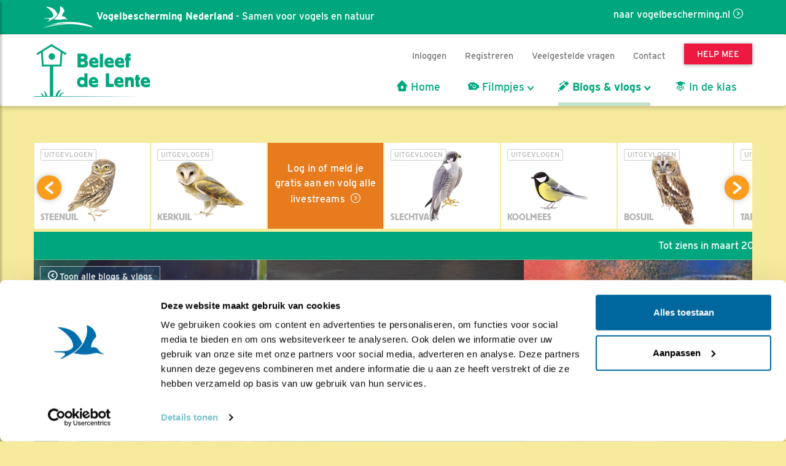

--- FILE ---
content_type: text/html;charset=UTF-8
request_url: https://www.vogelbescherming.nl/beleefdelente/blog/lezen/ode-aan-de-kerkuil-kerkuilen-challenge-doe-je-mee
body_size: 13406
content:
<!DOCTYPE html>
<html lang="nl"><head><title>Ode&#x20;aan&#x20;de&#x20;kerkuil&#x3a;&#x20;kerkuilen&#x20;challenge&#x21;&#x20;Doe&#x20;je&#x20;mee&#x3f; | Vogelbescherming</title>
			<!--
	New Story | https://www.newstory.nl
	Erasmusweg 19 | 2202 CA Noordwijk aan Zee | The Netherlands
	T +31(0)71 364 11 11 | E hello@newstory.nl
-->
			<script data-cookieconsent="ignore">
    function getCons(regex){
        const consentString = document.cookie.split('; ').find(row => row.startsWith('CookieConsent='));
        return regex.test(consentString) ? "granted" : "denied";
    }
    window.dataLayer = window.dataLayer || [];
    function gtag(){dataLayer.push(arguments);}
    gtag("consent", "default", {
        ad_personalization: getCons(/marketing:true/),
        ad_storage: getCons(/marketing:true/),
        ad_user_data: getCons(/marketing:true/),
        analytics_storage: getCons(/statistics:true/),
        functionality_storage: getCons(/preferences:true/),
        personalization_storage: getCons(/preferences:true/),
        security_storage: "granted",
        wait_for_update: 0
    });
    gtag("set", "ads_data_redaction", true);
    gtag("set", "url_passthrough", false);
    window.uetq = window.uetq || [];
    window.uetq.push('consent', 'default', {
        'ad_storage': getCons(/marketing:true/)
    });
    window.addEventListener('CookiebotOnConsentReady', function() {
        window.uetq.push('consent', 'update', {
            'ad_storage': Cookiebot.consent.marketing ? 'granted' : 'denied'
        });
    });
</script>
<script id="Cookiebot" src="https://consent.cookiebot.eu/uc.js" data-culture="nl" data-cbid="534eec85-79ac-40c5-99c2-85659f72a539" data-consentmode-defaults="disabled" data-blockingmode="auto" type="text/javascript"></script>
<script data-cookieconsent="ignore">(function(a,s,y,n,c,h,i,d,e){s.className+=' '+y;h.start=1*new Date;
h.end=i=function(){s.className=s.className.replace(RegExp(' ?'+y),'')};
(a[n]=a[n]||[]).hide=h;setTimeout(function(){i();h.end=null},c);h.timeout=c;
})(window,document.documentElement,'async-hide','dataLayer',4000,
{'GTM-KJ7PTS':true});</script>
<!-- Google Tag Manager -->
<script data-cookieconsent="ignore">(function(w,d,s,l,i){w[l]=w[l]||[];w[l].push({'gtm.start':
new Date().getTime(),event:'gtm.js'});var f=d.getElementsByTagName(s)[0],
j=d.createElement(s),dl=l!='dataLayer'?'&l='+l:'';j.async=true;j.src=
'https://data.vogelbescherming.nl/gtm.js?id='+i+dl;f.parentNode.insertBefore(j,f);
})(window,document,'script','dataLayer','GTM-KJ7PTS');</script>
<!-- End Google Tag Manager -->
			<meta charset="utf-8">
		<link rel="preload" href="//maxcdn.bootstrapcdn.com/bootstrap/3.3.7/css/bootstrap.min.css" as="style">
		<link rel="preload" href="//cdn-cf.newstory.nl/vbn/vogelbescherming.nl/media/css/style.css?v202601161122" as="style">
		<link rel="preload" href="//cdn-cf.newstory.nl/vbn/fonts/font-awesome-4.7.0-swap/css/font-awesome.min.css" as="style">
		<link rel="preload" href="//use.typekit.net/iec5jhb.css" as="style">
		<link rel="preload" href="//cdn-cf.newstory.nl/vbn/vogelbescherming.nl/subsites/beleefdelente/media/css/beleefdelente.css?b202601161122" as="style">
		<link rel="preload" href="//cdn-cf.newstory.nl/libs/slick-1.8.1/slick/slick.css?202601161122" as="style">
		<link rel="preload" href="//cdn-cf.newstory.nl/libs/slick-1.8.1/slick/slick-theme.css?202601161122" as="style">
<link rel="preload" href="//maxcdn.bootstrapcdn.com/bootstrap/3.3.7/js/bootstrap.min.js" as="script">
			<meta property="og:title" content="Ode&#x20;aan&#x20;de&#x20;kerkuil&#x3a;&#x20;kerkuilen&#x20;challenge&#x21;&#x20;Doe&#x20;je&#x20;mee&#x3f;">
	<meta name="description" content="De&#x20;kerkuilen&#x20;van&#x20;Beleef&#x20;de&#x20;Lente&#x20;kennen&#x20;een&#x20;grote&#x20;groep&#x20;trouwe&#x20;fans.&#x20;Logisch,&#x20;want&#x20;wat&#x20;zijn&#x20;het&#x20;prachtige&#x20;vogels&#x21;&#x20;Als&#x20;kerkuilenfan,&#x20;kerkuilblogger&#x20;en&#x20;amateur&#x20;schilder&#x20;kwam&#x20;ik&#x20;op&#x20;een&#x20;idee&#x3a;&#x20;een&#x20;kerkuilen-kunst-challenge.&#x20;Doen&#x20;jullie&#x20;mee&#x3f;">
	<meta property="og:description" content="De&#x20;kerkuilen&#x20;van&#x20;Beleef&#x20;de&#x20;Lente&#x20;kennen&#x20;een&#x20;grote&#x20;groep&#x20;trouwe&#x20;fans.&#x20;Logisch,&#x20;want&#x20;wat&#x20;zijn&#x20;het&#x20;prachtige&#x20;vogels&#x21;&#x20;Als&#x20;kerkuilenfan,&#x20;kerkuilblogger&#x20;en&#x20;amateur&#x20;schilder&#x20;kwam&#x20;ik&#x20;op&#x20;een&#x20;idee&#x3a;&#x20;een&#x20;kerkuilen-kunst-challenge.&#x20;Doen&#x20;jullie&#x20;mee&#x3f;">
	<meta name="keywords" content="vogelbescherming nederland beleef de lente blog Kerkuil">
	<meta class="swiftype" name="title" data-type="string" content="Ode&#x20;aan&#x20;de&#x20;kerkuil&#x3a;&#x20;kerkuilen&#x20;challenge&#x21;&#x20;Doe&#x20;je&#x20;mee&#x3f;">
			<meta class="swiftype" name="sections" data-type="string" content="Beleef de Lente &gt; Blogs &amp; vlogs">
			<meta class="swiftype" name="tags" data-type="string" content="sectie-1513">
		<meta class="swiftype" name="published_at" data-type="date" content="2021-03-24">
		<meta name="CreationDate" content="2021-03-24">
		<meta property="article:published_time " content="2021-03-24">
		<link rel="image_src" href="https://cdn-img.newstory.nl/vbn/images/optimized/38106eab-9c1f-4a2b-8542-d1dc17cffe0f.png&amp;h=630&amp;w=1000&amp;mode=crop&amp;v=1616075970">
		<meta property="og:image" content="https://cdn-img.newstory.nl/vbn/images/optimized/38106eab-9c1f-4a2b-8542-d1dc17cffe0f.png&amp;h=630&amp;w=1000&amp;mode=crop&amp;v=1616075970">
		<meta property="og:image:type" content="image/jpeg">
		<meta property="og:image:width" content="1000">
		<meta name="twitter:card" content="summary_large_image">
		<meta name="twitter:image" content="https://cdn-img.newstory.nl/vbn/images/optimized/38106eab-9c1f-4a2b-8542-d1dc17cffe0f.png&amp;h=630&amp;w=1000&amp;mode=crop&amp;v=1616075970">
		<meta class="swiftype" name="image" data-type="enum" content="https://cdn-img.newstory.nl/vbn/images/optimized/38106eab-9c1f-4a2b-8542-d1dc17cffe0f.png&amp;h=630&amp;w=1000&amp;mode=crop&amp;v=1616075970">
	<meta name="twitter:site" content="@vogelnieuws">
	<meta name="twitter:title" content="Ode&#x20;aan&#x20;de&#x20;kerkuil&#x3a;&#x20;kerkuilen&#x20;challenge&#x21;&#x20;Doe&#x20;je&#x20;mee&#x3f;">
	<meta name="twitter:description" content="De&#x20;kerkuilen&#x20;van&#x20;Beleef&#x20;de&#x20;Lente&#x20;kennen&#x20;een&#x20;grote&#x20;groep&#x20;trouwe&#x20;fans.&#x20;Logisch,&#x20;want&#x20;wat&#x20;zijn&#x20;het&#x20;prachtige&#x20;vogels&#x21;&#x20;Als&#x20;kerkuilenfan,&#x20;kerkuilblogger&#x20;en&#x20;amateur&#x20;schilder&#x20;kwam&#x20;ik&#x20;op&#x20;een&#x20;idee&#x3a;&#x20;een&#x20;kerkuilen-kunst-challenge.&#x20;Doen&#x20;jullie&#x20;mee&#x3f;">
		<link rel="canonical" href="https://www.vogelbescherming.nl/beleefdelente/blog/lezen/ode-aan-de-kerkuil-kerkuilen-challenge-doe-je-mee" />
		<meta class="swiftype" name="url" data-type="enum" content="https://www.vogelbescherming.nl/beleefdelente/blog/lezen/ode-aan-de-kerkuil-kerkuilen-challenge-doe-je-mee">
		<meta property="og:url" content="https://www.vogelbescherming.nl/beleefdelente/blog/lezen/ode-aan-de-kerkuil-kerkuilen-challenge-doe-je-mee" />
		<link rel="shortlink" type="text/html" href="https://www.vogelbescherming.nl/?pagina=1531&post=2398">
	<link rel="prev" href="https://www.vogelbescherming.nl/beleefdelente/blog/lezen/eerste-tussenstand-12-dagen" />
	<link rel="next" href="https://www.vogelbescherming.nl/beleefdelente/blog/lezen/lente" />
		<meta name="robots" content="index, follow">
		<meta name="ss360" content="noindex" />
<meta name="Author" content="Vogelbescherming Nederland">
<meta name="viewport" content="width=device-width, initial-scale=1.0">
<meta name="format-detection" content="telephone=no">
<meta http-equiv="X-UA-Compatible" content="IE=edge">
<meta name="vbn-category" content="">
<script defer="defer" async="async" src="//d81mfvml8p5ml.cloudfront.net/dsgstx9z.js" data-cookieconsent="statistics" type="text/plain"></script>
		<link href="//maxcdn.bootstrapcdn.com/bootstrap/3.3.7/css/bootstrap.min.css" rel="stylesheet">
		<link href="//cdn-cf.newstory.nl/vbn/vogelbescherming.nl/media/css/style.css?v202601161122" rel="stylesheet">
		<link href="//cdn-cf.newstory.nl/vbn/fonts/font-awesome-4.7.0-swap/css/font-awesome.min.css" rel="stylesheet">
		<link href="//use.typekit.net/iec5jhb.css" rel="stylesheet">
		<link href="//cdn-cf.newstory.nl/vbn/vogelbescherming.nl/subsites/beleefdelente/media/css/beleefdelente.css?b202601161122" rel="stylesheet">
		<link href="//cdn-cf.newstory.nl/libs/slick-1.8.1/slick/slick.css?202601161122" rel="stylesheet">
		<link href="//cdn-cf.newstory.nl/libs/slick-1.8.1/slick/slick-theme.css?202601161122" rel="stylesheet">
		<link href="//cdn-cf.newstory.nl/libs/slick-1.8.1/slick/slick.css" rel="stylesheet">
		<script src="//code.jquery.com/jquery-1.12.4.min.js" data-cookieconsent="ignore"></script>
<link rel="alternate" type="application/rss+xml" title="RSS Nieuws" href="/?act=nieuws.rss" />
<!-- Le fav and touch icons -->
<link rel="shortcut icon" href="//cdn-cf.newstory.nl/vbn/img/favicon.ico">
<link rel="apple-touch-icon-precomposed" sizes="144x144" href="//cdn-cf.newstory.nl/vbn/vogelbescherming.nl/media/img/apple-touch-icon-144-precomposed.png">
<link rel="apple-touch-icon-precomposed" sizes="114x114" href="//cdn-cf.newstory.nl/vbn/vogelbescherming.nl/media/img/apple-touch-icon-114-precomposed.png">
<link rel="apple-touch-icon-precomposed" sizes="72x72" href="//cdn-cf.newstory.nl/vbn/vogelbescherming.nl/media/img/apple-touch-icon-72-precomposed.png">
<link rel="apple-touch-icon-precomposed" href="//cdn-cf.newstory.nl/vbn/vogelbescherming.nl/media/img/apple-touch-icon-57-precomposed.png">
</head><body id="pag1531" class="templ49 sectie1513">
			<!-- Google Tag Manager (noscript) -->
<noscript><iframe src="https://data.vogelbescherming.nl/ns.html?id=GTM-KJ7PTS"
height="0" width="0" style="display:none;visibility:hidden"></iframe></noscript>
<!-- End Google Tag Manager (noscript) -->
<a href="#vervolgpag" class="skipnav" data-swiftype-index="false">Navigatie overslaan</a>
<div class="wrapper">
			<nav id="sidebar" data-swiftype-index="false">
    <div id="dismiss">
        <i class="fa fa-arrow-left"></i>
    </div>
    <div class="sidebar-header">
        <a class="navbar-brand" href="/"><span class="hidden">Vogelbescherming.nl</span></a>
    </div>
    <ul class="list-unstyled mainops">
        <li>
            <a href="/beleefdelente">Home</a>
        </li>
        <li>
                <a href="#mnu1515" class="klaptoggle" data-toggle="collapse" aria-expanded="false">Filmpjes</a>
                <ul class="collapse list-unstyled" id="mnu1515">
                            <li><a href="/beleefdelente/filmpjes/?uitgelicht=1">Mooiste filmpjes</a></li>
                            <li><a href="/beleefdelente/filmpjes/?les=1">Geschikt voor in de les</a></li>
                            <li><a href="/beleefdelente/filmpjes">Alle vogels</a></li>
                                <li><a href="/beleefdelente/filmpjes/?vogel=213">Steenuil</a></li>
                                <li><a href="/beleefdelente/filmpjes/?vogel=100">Kerkuil</a></li>
                                <li><a href="/beleefdelente/filmpjes/?vogel=198">Slechtvalk</a></li>
                                <li><a href="/beleefdelente/filmpjes/?vogel=121">Koolmees</a></li>
                                <li><a href="/beleefdelente/filmpjes/?vogel=22">Bosuil</a></li>
                                <li><a href="/beleefdelente/filmpjes/?vogel=221">Tapuit</a></li>
                                <li><a href="/beleefdelente/filmpjes/?vogel=226">Torenvalk</a></li>
                                <li><a href="/beleefdelente/filmpjes/?vogel=143">Merel</a></li>
                                <li><a href="/beleefdelente/filmpjes/?vogel=49">Gekraagde roodstaart</a></li>
                                <li><a href="/beleefdelente/filmpjes/?vogel=11">Boerenzwaluw</a></li>
                                <li><a href="/beleefdelente/filmpjes/?vogel=726">Boerenlandvogels</a></li>
                                <li><a href="/beleefdelente/filmpjes/?vogel=255">Zeearend</a></li>
                                <li><a href="/beleefdelente/filmpjes/?vogel=723">Vijver</a></li>
                                <li><a href="/beleefdelente/filmpjes/?vogel=234">Visarend</a></li>
                </ul>
        </li>
        <li>
                <a href="#mnu1530" class="klaptoggle" data-toggle="collapse" aria-expanded="false">Blogs & vlogs</a>
                <ul class="collapse list-unstyled" id="mnu1530">
                            <li><a href="/beleefdelente/blog">Alle vogels</a></li>
                                <li><a href="/beleefdelente/blog/?vogel=213">Steenuil</a></li>
                                <li><a href="/beleefdelente/blog/?vogel=100">Kerkuil</a></li>
                                <li><a href="/beleefdelente/blog/?vogel=198">Slechtvalk</a></li>
                                <li><a href="/beleefdelente/blog/?vogel=121">Koolmees</a></li>
                                <li><a href="/beleefdelente/blog/?vogel=22">Bosuil</a></li>
                                <li><a href="/beleefdelente/blog/?vogel=221">Tapuit</a></li>
                                <li><a href="/beleefdelente/blog/?vogel=226">Torenvalk</a></li>
                                <li><a href="/beleefdelente/blog/?vogel=143">Merel</a></li>
                                <li><a href="/beleefdelente/blog/?vogel=49">Gekraagde roodstaart</a></li>
                                <li><a href="/beleefdelente/blog/?vogel=11">Boerenzwaluw</a></li>
                                <li><a href="/beleefdelente/blog/?vogel=726">Boerenlandvogels</a></li>
                                <li><a href="/beleefdelente/blog/?vogel=255">Zeearend</a></li>
                                <li><a href="/beleefdelente/blog/?vogel=723">Vijver</a></li>
                                <li><a href="/beleefdelente/blog/?vogel=234">Visarend</a></li>
                </ul>
        </li>
        <li>
                <a href="/beleefdelente/indeklas">In de klas</a>
        </li>
    </ul>
    <ul class="metanav list-unstyled">
        <li class="wordlid"><a href="/beleefdelente//help-mee/steun-ons/word-lid-of-doneer-nu">&gt;&gt; Help mee</a></li>
            <li><a href="/inloggen">Inloggen</a></li>
            <li><a href="/registreren">Maak account aan</a></li>
        <li><a href="/beleefdelente/veelgesteldevragen">Veelgestelde vragen</a></li>
        <li><a href="/contact/contactgegevens">Contact</a></li>
        <li><a href="/">Vogelbescherming.nl</a></li>
    </ul>
</nav>
	<section id="bdl-vbn-balk" data-swiftype-index="false" aria-label="Vogelbescherming">
<div class="container">
	<a href="/" class="pull-right link-pijl">naar vogelbescherming.nl</a>
	<a href="/"><img src="//cdn-cf.newstory.nl/vbn/bdl/media/img/logo-vbn-wit.png" alt="Vogelbescherming Nederland"> <strong>Vogelbescherming Nederland</strong> - Samen voor vogels en natuur</a>
</div>
</section>
<div class="navbar navbar-default" role="navigation" data-swiftype-index="false">
<div class="uitklapfocus">
	<div class="container navbinnenste">
		<div class="navbar-header">
			<a class="navbar-brand" href="/beleefdelente"><span class="hidden">Beleef de Lente</span></a>
                <div id="mobilenav">
                    <a href="/help-mee/steun-ons/word-lid?code=LW00314"><span class="btn btn-roze">Help mee</span></a>
                    <button id="sidebarCollapse" type="button" class="navbar-toggle" data-toggle="collapse">
                        <span class="sr-only">Menu</span>
                        <span class="icon-bar"></span>
                        <span class="icon-bar"></span>
                        <span class="icon-bar"></span>
                    </button>
                </div>
		</div>
		<div id="desktopnav" class="collapse in">
			<ul id="metamenu" class="nav navbar-nav navbar-right">
		<li><a href="/inloggen">Inloggen</a></li>
		<li><a href="/registreren">Registreren</a></li>
	<li><a href="/beleefdelente/veelgesteldevragen">Veelgestelde vragen</a></li>
	<li><a href="/beleefdelente/contact1">Contact</a></li>
	<li><a href="/beleefdelente//help-mee/steun-ons/word-lid-of-doneer-nu"><span class="btn btn-roze">Help mee</span></a></li>
</ul>
			<ul class="nav navbar-nav pull-right" id="mainmenu">
	<li class="homelink"><a href="/beleefdelente"><i class="bdlico-nestelen"></i> Home</a></li>
		<li class="link1515 dropdown">
			<a href="/beleefdelente/filmpjes" class="dropdown-toggle" data-toggle="dropdown">
				<i class="bdlico-camera"></i>
				 Filmpjes</a>
			<ul class="dropdown-menu">
				<li>
					<div class="container biguitklap">
							<div class="kolom">
								<ul class="list-unstyled">
									<li><a href="/beleefdelente/filmpjes/?uitgelicht=1">Mooiste filmpjes</a></li>
									<li><a href="/beleefdelente/filmpjes/?les=1">Geschikt voor in de les</a></li>
									<li><a href="/beleefdelente/filmpjes/">Alle vogels</a></li>
										<li>
											<a href="/beleefdelente/filmpjes/?vogel=726">Boerenlandvogels</a>
										</li>
										<li>
											<a href="/beleefdelente/filmpjes/?vogel=11">Boerenzwaluw</a>
										</li>
										<li>
											<a href="/beleefdelente/filmpjes/?vogel=22">Bosuil</a>
										</li>
										<li>
											<a href="/beleefdelente/filmpjes/?vogel=49">Gekraagde roodstaart</a>
										</li>
								</ul>
							</div>
							<div class="kolom">
								<ul class="list-unstyled">
										<li>
											<a href="/beleefdelente/filmpjes/?vogel=100">Kerkuil</a>
										</li>
										<li>
											<a href="/beleefdelente/filmpjes/?vogel=121">Koolmees</a>
										</li>
										<li>
											<a href="/beleefdelente/filmpjes/?vogel=143">Merel</a>
										</li>
										<li>
											<a href="/beleefdelente/filmpjes/?vogel=198">Slechtvalk</a>
										</li>
										<li>
											<a href="/beleefdelente/filmpjes/?vogel=213">Steenuil</a>
										</li>
										<li>
											<a href="/beleefdelente/filmpjes/?vogel=221">Tapuit</a>
										</li>
										<li>
											<a href="/beleefdelente/filmpjes/?vogel=226">Torenvalk</a>
										</li>
										<li>
											<a href="/beleefdelente/filmpjes/?vogel=723">Vijver</a>
										</li>
										<li>
											<a href="/beleefdelente/filmpjes/?vogel=234">Visarend</a>
										</li>
										<li>
											<a href="/beleefdelente/filmpjes/?vogel=255">Zeearend</a>
										</li>
								</ul>
							</div>
	<div class="kolom">
		<a href="https://www.vogelbescherming.nl/beleefdelente/filmpjes/?vogel=100" class="imgblok">
			<p><img src="https://cdn-img.newstory.nl/vbn/images/optimized/8807d87f-9cf2-49ff-ae98-3e78363269b5.jpg&amp;h=200&amp;w=300&amp;v=1584545254" class="img-responsive" loading="lazy" alt="Videostill kerkuil Beleef de Lente"></p>
			<p class="hr"></p>
			<p class="bijschrift">Filmpjes van de kerkuil</p>
			<p class="subtitel"><small></small></p>
		</a>
		</div>
	<div class="kolom">
		<a href="https://www.vogelbescherming.nl/beleefdelente/filmpjes/?vogel=723" class="imgblok">
			<p><img src="https://cdn-img.newstory.nl/vbn/images/optimized/470173b0-1f43-4301-924c-f75727183654.jpg&amp;h=200&amp;w=300&amp;v=1584545254" class="img-responsive" loading="lazy" alt="Videostill roodborst Beleef de Lente"></p>
			<p class="hr"></p>
			<p class="bijschrift">Bekijk welke vogels er komen bij de vijver</p>
			<p class="subtitel"><small></small></p>
		</a>
		</div>
					</div>
				</li>
			</ul>
		</li>
		<li class="link1530 dropdown active">
			<a href="/beleefdelente/blog" class="dropdown-toggle" data-toggle="dropdown">
				<i class="bdlico-pen"></i>
				 Blogs & vlogs</a>
			<ul class="dropdown-menu">
				<li>
					<div class="container biguitklap">
							<div class="kolom">
								<ul class="list-unstyled">
									<li><a href="/beleefdelente/blog/">Alle vogels</a></li>
										<li>
											<a href="/beleefdelente/blog/?vogel=726">Boerenlandvogels</a>
										</li>
										<li>
											<a href="/beleefdelente/blog/?vogel=11">Boerenzwaluw</a>
										</li>
										<li>
											<a href="/beleefdelente/blog/?vogel=22">Bosuil</a>
										</li>
										<li>
											<a href="/beleefdelente/blog/?vogel=49">Gekraagde roodstaart</a>
										</li>
								</ul>
							</div>
							<div class="kolom">
								<ul class="list-unstyled">
										<li>
											<a href="/beleefdelente/blog/?vogel=100">Kerkuil</a>
										</li>
										<li>
											<a href="/beleefdelente/blog/?vogel=121">Koolmees</a>
										</li>
										<li>
											<a href="/beleefdelente/blog/?vogel=143">Merel</a>
										</li>
										<li>
											<a href="/beleefdelente/blog/?vogel=198">Slechtvalk</a>
										</li>
										<li>
											<a href="/beleefdelente/blog/?vogel=213">Steenuil</a>
										</li>
										<li>
											<a href="/beleefdelente/blog/?vogel=221">Tapuit</a>
										</li>
										<li>
											<a href="/beleefdelente/blog/?vogel=226">Torenvalk</a>
										</li>
										<li>
											<a href="/beleefdelente/blog/?vogel=723">Vijver</a>
										</li>
										<li>
											<a href="/beleefdelente/blog/?vogel=234">Visarend</a>
										</li>
										<li>
											<a href="/beleefdelente/blog/?vogel=255">Zeearend</a>
										</li>
								</ul>
							</div>
	<div class="kolom">
		<a href="https://www.vogelbescherming.nl/beleefdelente/blog/?vogel=155" class="imgblok">
			<p><img src="https://cdn-img.newstory.nl/vbn/images/optimized/d9d8e110-a07d-483d-b2d4-8037437781e4.jpg&amp;h=200&amp;w=300&amp;v=1614768437" class="img-responsive" loading="lazy" alt="Oehoe / Shutterstock"></p>
			<p class="hr"></p>
			<p class="bijschrift">De blogs en vlogs over de oehoe</p>
			<p class="subtitel"><small></small></p>
		</a>
		</div>
	<div class="kolom">
		<a href="https://www.vogelbescherming.nl/beleefdelente/blog/?vogel=255" class="imgblok">
			<p><img src="https://cdn-img.newstory.nl/vbn/images/optimized/5d122468-6cdc-44a4-a153-270f8d53a4a8.PNG&amp;h=200&amp;w=300&amp;v=1690457596" class="img-responsive" loading="lazy" alt="Videostill beleef de lente"></p>
			<p class="hr"></p>
			<p class="bijschrift">Volg de zeearend </p>
			<p class="subtitel"><small></small></p>
		</a>
		</div>
					</div>
				</li>
			</ul>
		</li>
		<li class="link1610">
			<a href="/beleefdelente/indeklas" class="dropdown-toggle">
				<i class="bdlico-lestip"></i>
				 In de klas</a>
			<ul class="dropdown-menu">
				<li>
					<div class="container biguitklap">
					</div>
				</li>
			</ul>
		</li>
</ul>
		</div>
	</div>
</div>
</div>
			<div class="container krap">
			<section class="vogel-picker row no-gutter vogelblokken slider" aria-label="De vogels" data-swiftype-index="false" data-currentslide="0">
		<div class="col-lg-2 col-md-4 blok sliderblok custom-width">
			<div class="well vogel vogel-213">
				<div class="vogeltje " style="background-image: url(https://cdn-img.newstory.nl/vbn/images/optimized/d606a00f-24b7-4099-9cd9-1ffa06ce7db0.png&amp;h=110&amp;w=100&amp;v=1512056498); bottom: 10px; right: 30px; height: 110px"></div>
				<div class="omschr">
					<p class="vogelstatus status-3">Uitgevlogen</p>
					<p class="naam berthold">Steenuil</p>
				</div>
					<a href="/beleefdelente/steenuil" class="overlay"><span class="hidden">Lees verder</span></a>
			</div>
		</div>
		<div class="col-lg-2 col-md-4 blok sliderblok custom-width">
			<div class="well vogel vogel-100">
				<div class="vogeltje " style="background-image: url(https://cdn-img.newstory.nl/vbn/images/optimized/1a6b543a-2194-4e8d-89d0-a7b07fb2e067.png&amp;h=120&amp;w=120&amp;v=1512056498); bottom: 5px; right: 20px; height: 120px"></div>
				<div class="omschr">
					<p class="vogelstatus status-3">Uitgevlogen</p>
					<p class="naam berthold">Kerkuil</p>
				</div>
					<a href="/beleefdelente/kerkuil" class="overlay"><span class="hidden">Lees verder</span></a>
			</div>
		</div>
		<div class="col-lg-2 col-md-4 blok sliderblok opvulblok custom-width" id="stream-cta">
			<div class="well vogel vogel-nieuwsbrief">
					<a href="/inloggen" class="link-pijl">
						Log in of meld je gratis aan en volg alle livestreams
					</a>
			</div>
		</div>
		<div class="col-lg-2 col-md-4 blok sliderblok custom-width">
			<div class="well vogel vogel-198">
				<div class="vogeltje " style="background-image: url(https://cdn-img.newstory.nl/vbn/images/optimized/3bea50e2-a828-4665-841d-3f87e92a922a.png&amp;h=120&amp;w=100&amp;v=1512056498); bottom: 10px; right: 5px; height: 120px"></div>
				<div class="omschr">
					<p class="vogelstatus status-3">Uitgevlogen</p>
					<p class="naam berthold">Slechtvalk</p>
				</div>
					<a href="/beleefdelente/slechtvalk" class="overlay"><span class="hidden">Lees verder</span></a>
			</div>
		</div>
		<div class="col-lg-2 col-md-4 blok sliderblok custom-width">
			<div class="well vogel vogel-121">
				<div class="vogeltje " style="background-image: url(https://cdn-img.newstory.nl/vbn/images/optimized/9a69d4d5-725e-4c67-ada0-a3421c203a6c.png&amp;h=90&amp;w=100&amp;v=1512056498); bottom: 20px; right: 15px; height: 90px"></div>
				<div class="omschr">
					<p class="vogelstatus status-3">Uitgevlogen</p>
					<p class="naam berthold">Koolmees</p>
				</div>
					<a href="/beleefdelente/koolmees" class="overlay"><span class="hidden">Lees verder</span></a>
			</div>
		</div>
		<div class="col-lg-2 col-md-4 blok sliderblok custom-width">
			<div class="well vogel vogel-22">
				<div class="vogeltje " style="background-image: url(https://cdn-img.newstory.nl/vbn/images/optimized/721fc345-b4bc-4eb4-9478-c99ceaca9935.png&amp;h=120&amp;w=100&amp;v=1512056498); bottom: 5px; right: 10px; height: 120px"></div>
				<div class="omschr">
					<p class="vogelstatus status-3">Uitgevlogen</p>
					<p class="naam berthold">Bosuil</p>
				</div>
					<a href="/beleefdelente/bosuil" class="overlay"><span class="hidden">Lees verder</span></a>
			</div>
		</div>
		<div class="col-lg-2 col-md-4 blok sliderblok custom-width">
			<div class="well vogel vogel-221">
				<div class="vogeltje " style="background-image: url(https://cdn-img.newstory.nl/vbn/images/optimized/0be226b0-c624-4d32-9849-ffc9607273c3.png&amp;h=100&amp;w=100&amp;v=1512056498); bottom: 5px; right: 5px; height: 100px"></div>
				<div class="omschr">
					<p class="vogelstatus status-3">Uitgevlogen</p>
					<p class="naam berthold">Tapuit</p>
				</div>
					<a href="/beleefdelente/tapuit" class="overlay"><span class="hidden">Lees verder</span></a>
			</div>
		</div>
		<div class="col-lg-2 col-md-4 blok sliderblok custom-width">
			<div class="well vogel vogel-226">
				<div class="vogeltje " style="background-image: url(https://cdn-img.newstory.nl/vbn/images/optimized/ebf77b34-549e-46e3-80a7-d1450c061757.png&amp;h=100&amp;w=120&amp;v=1512056498); bottom: 5px; right: 20px; height: 100px"></div>
				<div class="omschr">
					<p class="vogelstatus status-3">Uitgevlogen</p>
					<p class="naam berthold">Torenvalk</p>
				</div>
					<a href="/beleefdelente/torenvalk" class="overlay"><span class="hidden">Lees verder</span></a>
			</div>
		</div>
		<div class="col-lg-2 col-md-4 blok sliderblok custom-width">
			<div class="well vogel vogel-143">
				<div class="vogeltje " style="background-image: url(https://cdn-img.newstory.nl/vbn/images/optimized/0847f17b-a108-4191-98c0-446a564b420f.png&amp;h=100&amp;w=120&amp;v=1512056498); bottom: 10px; right: 30px; height: 100px"></div>
				<div class="omschr">
					<p class="vogelstatus status-3">Uitgevlogen</p>
					<p class="naam berthold">Merel</p>
				</div>
					<a href="/beleefdelente/merel" class="overlay"><span class="hidden">Lees verder</span></a>
			</div>
		</div>
		<div class="col-lg-2 col-md-4 blok sliderblok custom-width">
			<div class="well vogel vogel-49">
				<div class="vogeltje " style="background-image: url(https://cdn-img.newstory.nl/vbn/images/optimized/479193fd-72cd-4f95-b152-67742c039e9f.png&amp;h=100&amp;w=100&amp;v=1512056498); bottom: 20px; right: 30px; height: 100px"></div>
				<div class="omschr">
					<p class="vogelstatus status-3">Uitgevlogen</p>
					<p class="naam berthold">Gekraagde roodstaart</p>
				</div>
					<a href="/beleefdelente/gekraagde-roodstaart" class="overlay"><span class="hidden">Lees verder</span></a>
			</div>
		</div>
		<div class="col-lg-2 col-md-4 blok sliderblok custom-width">
			<div class="well vogel vogel-11">
				<div class="vogeltje " style="background-image: url(https://cdn-img.newstory.nl/vbn/images/optimized/f57a6f2a-86a0-4111-8465-c9067f70a87a.png&amp;h=120&amp;w=120&amp;v=1512056498); bottom: 10px; right: 5px; height: 120px"></div>
				<div class="omschr">
					<p class="vogelstatus status-3">Uitgevlogen</p>
					<p class="naam berthold">Boerenzwaluw</p>
				</div>
					<a href="/beleefdelente/boerenzwaluw" class="overlay"><span class="hidden">Lees verder</span></a>
			</div>
		</div>
		<div class="col-lg-2 col-md-4 blok sliderblok custom-width">
			<div class="well vogel vogel-726">
				<div class="vogeltje " style="background-image: url(https://cdn-img.newstory.nl/vbn/images/optimized/77df3fdd-a0d9-4a05-b89d-d0c5c1605298.png&amp;h=130&amp;w=130&amp;v=1646300616); bottom: 5px; right: 5px; height: 130px"></div>
				<div class="omschr">
					<p class="vogelstatus status-3">Uitgevlogen</p>
					<p class="naam berthold">Boerenlandvogels</p>
				</div>
					<a href="/beleefdelente/boerenlandvogels" class="overlay"><span class="hidden">Lees verder</span></a>
			</div>
		</div>
		<div class="col-lg-2 col-md-4 blok sliderblok custom-width">
			<div class="well vogel vogel-255">
				<div class="vogeltje " style="background-image: url(https://cdn-img.newstory.nl/vbn/images/optimized/2fdcc606-c418-4760-b333-a21e7d230775.png&amp;h=100&amp;w=100&amp;v=1693927493); bottom: 5px; right: 5px; height: 100px"></div>
				<div class="omschr">
					<p class="vogelstatus status-3">Uitgevlogen</p>
					<p class="naam berthold">Zeearend</p>
				</div>
					<a href="/beleefdelente/zeearend" class="overlay"><span class="hidden">Lees verder</span></a>
			</div>
		</div>
		<div class="col-lg-2 col-md-4 blok sliderblok opvulblok custom-width">
			<div class="well vogel vogel-nieuwsbrief vogel-tikkie">
				<a href="/beleefdelente//help-mee/steun-ons/word-lid-of-doneer-nu" class="link-pijl">
					Geniet je van de vogels? Help een Tikkie mee
				</a>
			</div>
		</div>
		<div class="col-lg-2 col-md-4 blok sliderblok custom-width">
			<div class="well vogel vogel-723">
				<div class="vogeltje " style="background-image: url(https://cdn-img.newstory.nl/vbn/images/optimized/25d47842-43e6-4d0d-811c-0b53127aa110.png&amp;h=130&amp;w=130&amp;v=1584094783); bottom: 5px; right: 5px; height: 130px"></div>
				<div class="omschr">
					<p class="vogelstatus status-5">Geen broedsel</p>
					<p class="naam berthold">Vijver</p>
				</div>
					<a href="/beleefdelente/vijver" class="overlay"><span class="hidden">Lees verder</span></a>
			</div>
		</div>
		<div class="col-lg-2 col-md-4 blok sliderblok custom-width">
			<div class="well vogel vogel-234">
				<div class="vogeltje " style="background-image: url(https://cdn-img.newstory.nl/vbn/images/optimized/b7792848-2870-4933-b9ae-edada587b94f.png&amp;h=100&amp;w=100&amp;v=1695123468); bottom: 5px; right: 5px; height: 100px"></div>
				<div class="omschr">
					<p class="vogelstatus status-5">Geen broedsel</p>
					<p class="naam berthold">Visarend</p>
				</div>
					<a href="/beleefdelente/visarend" class="overlay"><span class="hidden">Lees verder</span></a>
			</div>
		</div>
</section>
			<div class="marquee" data-swiftype-index="false">
	<a href="#">Tot ziens in maart 2026!</a> &nbsp; * &nbsp; <a href="#">Seizoen 2025 is ten einde, maar volgend jaar komt BDL terug!</a> &nbsp; * &nbsp; <a href="#">Genoten van de beelden? Toon je waardering met een tikkie of een donatie!</a> &nbsp; * &nbsp; <a href="#">Alle weblogs en clipjes blijven het hele jaar zichtbaar</a> &nbsp; * &nbsp; <a href="#">Bedankt voor het kijken en graag tot volgend jaar!</a>
</div>
			</div>
<div class="container bredekantlijn" id="vervolgpag">
<!-- do bdlblog.details -->
			<script type="application/ld+json">
	{
	  "@context": "http://schema.org",
	  "@type": "NewsArticle",
	  "headline": "Ode aan de kerkuil&#x3a; kerkuilen challenge&#x21; Doe je mee&#x3f;",
	  "image": "https://cdn-img.newstory.nl/vbn/images/optimized/38106eab-9c1f-4a2b-8542-d1dc17cffe0f.png&h=600&w=800&mode=fill&bg=dddddd&v=1616075970",
	  "datePublished": "2021-03-24T12:00",
	  "description": "De kerkuilen van Beleef de Lente kennen een grote groep trouwe fans. Logisch, want wat zijn het prachtige vogels&#x21; Als kerkuilenfan, kerkuilblogger en amateur schilder kwam ik op een idee&#x3a; een kerkuilen-kunst-challenge. Doen jullie mee&#x3f;",
	  "url": "https://www.vogelbescherming.nl/beleefdelente/blog/lezen/ode-aan-de-kerkuil-kerkuilen-challenge-doe-je-mee",
	   "publisher": {
		    "@type": "Organization",
			"name" : "Vogelbescherming Nederland",
			"logo": {
				"@type": "ImageObject",
				"url": "https://www.vogelbescherming.nl/media/img/VBN-logo-kleur.png"
			  }
		  },
	   "author": {
		    "@type": "Person",
		    "name" : "Mariska vdL",
		 	"image": "https://cdn-img.newstory.nl/vbn/images/optimized/e3bbe387-bdac-4cea-a0b1-8c1138d5a1f9.JPG&h=600&w=800&mode=fill&bg=dddddd&v=1582373104"
		  }
	}
</script>
			<section id="headerbeeld" title="" class="no-side-margin hasbgimg hasmedia" data-swiftype-index="false" aria-label="Header">
		<picture>
				<source
					srcset="https://cdn-img.newstory.nl/vbn/images/optimized/38106eab-9c1f-4a2b-8542-d1dc17cffe0f.png&amp;h=430&amp;w=1170&amp;fmt=webp&amp;v=1616075970 1170w,https://cdn-img.newstory.nl/vbn/images/optimized/38106eab-9c1f-4a2b-8542-d1dc17cffe0f.png&amp;h=355&amp;w=970&amp;fmt=webp&amp;v=1616075970 970w,https://cdn-img.newstory.nl/vbn/images/optimized/38106eab-9c1f-4a2b-8542-d1dc17cffe0f.png&amp;h=275&amp;w=750&amp;fmt=webp&amp;v=1616075970 750w,https://cdn-img.newstory.nl/vbn/images/optimized/38106eab-9c1f-4a2b-8542-d1dc17cffe0f.png&amp;h=176&amp;w=480&amp;fmt=webp&amp;v=1616075970 480w"
					sizes="(min-width: 1200px) 1170px, (min-width: 992px) 970px, (min-width: 480px) 750px, (min-width: 320px) 480px, 100vw"
					type="image/webp">
				<img srcset="https://cdn-img.newstory.nl/vbn/images/optimized/38106eab-9c1f-4a2b-8542-d1dc17cffe0f.png&amp;h=430&amp;w=1170&amp;v=1616075970 1170w,https://cdn-img.newstory.nl/vbn/images/optimized/38106eab-9c1f-4a2b-8542-d1dc17cffe0f.png&amp;h=355&amp;w=970&amp;v=1616075970 970w,https://cdn-img.newstory.nl/vbn/images/optimized/38106eab-9c1f-4a2b-8542-d1dc17cffe0f.png&amp;h=275&amp;w=750&amp;v=1616075970 750w,https://cdn-img.newstory.nl/vbn/images/optimized/38106eab-9c1f-4a2b-8542-d1dc17cffe0f.png&amp;h=176&amp;w=480&amp;v=1616075970 480w"
					sizes="(min-width: 1200px) 1170px, (min-width: 992px) 970px, (min-width: 480px) 750px, (min-width: 320px) 480px, 100vw"
					src="https://cdn-img.newstory.nl/vbn/images/optimized/38106eab-9c1f-4a2b-8542-d1dc17cffe0f.png&amp;h=430&amp;w=1170&amp;v=1616075970"
					alt=""
					class="img-responsive backgroundimg"
					width="1170"
					height="430"
						loading="lazy" decoding="async"
					>
			</picture>
		<a href="/beleefdelente/blog" class="btn btn-groen hidden-print" title="Toon alle blogs &amp; vlogs"><i class="ico icon-cta-link-back"></i> Toon alle blogs &amp; vlogs</a>
	<div class="credits">
			<section class="sharingbuttons pull-right" data-swiftype-index="false">
		<h2 class="hidden">Deel deze pagina</h2>
	<!-- Sharingbutton Facebook -->
	<a class="resp-sharing-button__link" href="https://facebook.com/sharer/sharer.php?u=https://www.vogelbescherming.nl/beleefdelente/blog/lezen/ode-aan-de-kerkuil-kerkuilen-challenge-doe-je-mee" target="_blank" rel="noopener" aria-label="Delen op Facebook" onClick="
	dataLayer.push({'event':'event','eventCategory':'Share Social','eventAction':'Facebook','eventLabel':'Ode&#x20;aan&#x20;de&#x20;kerkuil&#x3a;&#x20;kerkuilen&#x20;challenge&#x21;&#x20;Doe&#x20;je&#x20;mee&#x3f;'});">
		<div class="resp-sharing-button resp-sharing-button--facebook"><div aria-hidden="true" class="resp-sharing-button__icon resp-sharing-button__icon--solid">
		<svg xmlns="http://www.w3.org/2000/svg" viewBox="0 0 24 24"><path d="M18.77 7.46H14.5v-1.9c0-.9.6-1.1 1-1.1h3V.5h-4.33C10.24.5 9.5 3.44 9.5 5.32v2.15h-3v4h3v12h5v-12h3.85l.42-4z"/></svg>
		</div><span class="hidden">Delen op Facebook</span></div>
	</a>
	<!-- Sharingbutton Bluesky -->
	<a class="resp-sharing-button__link" href="https://bsky.app/intent/compose/?text=Ode%20aan%20de%20kerkuil%3A%20kerkuilen%20challenge%21%20Doe%20je%20mee%3F%20-%20https://www.vogelbescherming.nl/beleefdelente/blog/lezen/ode-aan-de-kerkuil-kerkuilen-challenge-doe-je-mee" target="_blank" rel="noopener" aria-label="Delen op Bluesky" onClick="
	dataLayer.push({'event':'event','eventCategory':'Share Social','eventAction':'Bluesky','eventLabel':'Ode&#x20;aan&#x20;de&#x20;kerkuil&#x3a;&#x20;kerkuilen&#x20;challenge&#x21;&#x20;Doe&#x20;je&#x20;mee&#x3f;'});">
		<div class="resp-sharing-button resp-sharing-button--bluesky"><div aria-hidden="true" class="resp-sharing-button__icon resp-sharing-button__icon--solid">
			<svg height="22" width="22" viewBox="0 0 600 530" xmlns="http://www.w3.org/2000/svg">
				<path d="m135.72 44.03c66.496 49.921 138.02 151.14 164.28 205.46 26.262-54.316 97.782-155.54 164.28-205.46 47.98-36.021 125.72-63.892 125.72 24.795 0 17.712-10.155 148.79-16.111 170.07-20.703 73.984-96.144 92.854-163.25 81.433 117.3 19.964 147.14 86.092 82.697 152.22-122.39 125.59-175.91-31.511-189.63-71.766-2.514-7.3797-3.6904-10.832-3.7077-7.8964-0.0174-2.9357-1.1937 0.51669-3.7077 7.8964-13.714 40.255-67.233 197.36-189.63 71.766-64.444-66.128-34.605-132.26 82.697-152.22-67.108 11.421-142.55-7.4491-163.25-81.433-5.9562-21.282-16.111-152.36-16.111-170.07 0-88.687 77.742-60.816 125.72-24.795z" fill="#ffffff"/>
			</svg>
		</div><span class="hidden">Delen op Bluesky</span></div>
	</a>
		<!-- Sharingbutton LinkedIn -->
		<a class="resp-sharing-button__link" href="https://www.linkedin.com/shareArticle?mini=true&amp;url=https://www.vogelbescherming.nl/beleefdelente/blog/lezen/ode-aan-de-kerkuil-kerkuilen-challenge-doe-je-mee&amp;title=Ode%20aan%20de%20kerkuil%3A%20kerkuilen%20challenge%21%20Doe%20je%20mee%3F" target="_blank" rel="noopener" aria-label="Delen op LinkedIn" onClick="
	dataLayer.push({'event':'event','eventCategory':'Share Social','eventAction':'LinkedIn','eventLabel':'Ode&#x20;aan&#x20;de&#x20;kerkuil&#x3a;&#x20;kerkuilen&#x20;challenge&#x21;&#x20;Doe&#x20;je&#x20;mee&#x3f;'});">
			<div class="resp-sharing-button resp-sharing-button--linkedin"><div aria-hidden="true" class="resp-sharing-button__icon resp-sharing-button__icon--solid">
			<svg xmlns="http://www.w3.org/2000/svg" viewBox="0 0 24 24"><path d="M6.5 21.5h-5v-13h5v13zM4 6.5C2.5 6.5 1.5 5.3 1.5 4s1-2.4 2.5-2.4c1.6 0 2.5 1 2.6 2.5 0 1.4-1 2.5-2.6 2.5zm11.5 6c-1 0-2 1-2 2v7h-5v-13h5V10s1.6-1.5 4-1.5c3 0 5 2.2 5 6.3v6.7h-5v-7c0-1-1-2-2-2z"/></svg>
			</div><span class="hidden">Delen op LinkedIn</span></div>
		</a>
		<!-- Sharingbutton E-Mail -->
		<a class="resp-sharing-button__link" href="mailto:?subject=Ode%20aan%20de%20kerkuil%3A%20kerkuilen%20challenge%21%20Doe%20je%20mee%3F&amp;body=https://www.vogelbescherming.nl/beleefdelente/blog/lezen/ode-aan-de-kerkuil-kerkuilen-challenge-doe-je-mee" target="_self" rel="noopener" aria-label="Delen via e-mail" onClick="
	dataLayer.push({'event':'event','eventCategory':'Share Social','eventAction':'Email','eventLabel':'Ode&#x20;aan&#x20;de&#x20;kerkuil&#x3a;&#x20;kerkuilen&#x20;challenge&#x21;&#x20;Doe&#x20;je&#x20;mee&#x3f;'});">
			<div class="resp-sharing-button resp-sharing-button--email"><div aria-hidden="true" class="resp-sharing-button__icon resp-sharing-button__icon--solid">
			<svg xmlns="http://www.w3.org/2000/svg" viewBox="0 0 24 24"><path d="M22 4H2C.9 4 0 4.9 0 6v12c0 1.1.9 2 2 2h20c1.1 0 2-.9 2-2V6c0-1.1-.9-2-2-2zM7.25 14.43l-3.5 2c-.08.05-.17.07-.25.07-.17 0-.34-.1-.43-.25-.14-.24-.06-.55.18-.68l3.5-2c.24-.14.55-.06.68.18.14.24.06.55-.18.68zm4.75.07c-.1 0-.2-.03-.27-.08l-8.5-5.5c-.23-.15-.3-.46-.15-.7.15-.22.46-.3.7-.14L12 13.4l8.23-5.32c.23-.15.54-.08.7.15.14.23.07.54-.16.7l-8.5 5.5c-.08.04-.17.07-.27.07zm8.93 1.75c-.1.16-.26.25-.43.25-.08 0-.17-.02-.25-.07l-3.5-2c-.24-.13-.32-.44-.18-.68s.44-.32.68-.18l3.5 2c.24.13.32.44.18.68z"/></svg>
			</div><span class="hidden">Delen via e-mail</span></div>
		</a>
	<!-- Sharingbutton WhatsApp -->
	<a class="resp-sharing-button__link hidden-sm hidden-md hidden-lg" href="whatsapp://send?text=Ode%20aan%20de%20kerkuil%3A%20kerkuilen%20challenge%21%20Doe%20je%20mee%3F%20https://www.vogelbescherming.nl/beleefdelente/blog/lezen/ode-aan-de-kerkuil-kerkuilen-challenge-doe-je-mee" target="_blank" rel="noopener" aria-label="Delen op WhatsApp" onClick="
	dataLayer.push({'event':'event','eventCategory':'Share Social','eventAction':'WhatsApp','eventLabel':'Ode&#x20;aan&#x20;de&#x20;kerkuil&#x3a;&#x20;kerkuilen&#x20;challenge&#x21;&#x20;Doe&#x20;je&#x20;mee&#x3f;'});">
		<div class="resp-sharing-button resp-sharing-button--whatsapp"><div aria-hidden="true" class="resp-sharing-button__icon resp-sharing-button__icon--solid">
		<svg xmlns="http://www.w3.org/2000/svg" viewBox="0 0 24 24"><path d="M20.1 3.9C17.9 1.7 15 .5 12 .5 5.8.5.7 5.6.7 11.9c0 2 .5 3.9 1.5 5.6L.6 23.4l6-1.6c1.6.9 3.5 1.3 5.4 1.3 6.3 0 11.4-5.1 11.4-11.4-.1-2.8-1.2-5.7-3.3-7.8zM12 21.4c-1.7 0-3.3-.5-4.8-1.3l-.4-.2-3.5 1 1-3.4L4 17c-1-1.5-1.4-3.2-1.4-5.1 0-5.2 4.2-9.4 9.4-9.4 2.5 0 4.9 1 6.7 2.8 1.8 1.8 2.8 4.2 2.8 6.7-.1 5.2-4.3 9.4-9.5 9.4zm5.1-7.1c-.3-.1-1.7-.9-1.9-1-.3-.1-.5-.1-.7.1-.2.3-.8 1-.9 1.1-.2.2-.3.2-.6.1s-1.2-.5-2.3-1.4c-.9-.8-1.4-1.7-1.6-2-.2-.3 0-.5.1-.6s.3-.3.4-.5c.2-.1.3-.3.4-.5.1-.2 0-.4 0-.5C10 9 9.3 7.6 9 7c-.1-.4-.4-.3-.5-.3h-.6s-.4.1-.7.3c-.3.3-1 1-1 2.4s1 2.8 1.1 3c.1.2 2 3.1 4.9 4.3.7.3 1.2.5 1.6.6.7.2 1.3.2 1.8.1.6-.1 1.7-.7 1.9-1.3.2-.7.2-1.2.2-1.3-.1-.3-.3-.4-.6-.5z"/></svg>
		</div><span class="hidden">Delen via WhatsApp</span></div>
	</a>
</section>
					<picture>
						<source srcset="https://cdn-img.newstory.nl/vbn/images/optimized/e3bbe387-bdac-4cea-a0b1-8c1138d5a1f9.JPG&amp;h=120&amp;w=120&amp;mode=fill&amp;bg=ffffff&amp;fmt=webp&amp;v=1582373104" type="image/webp">
						<img src="https://cdn-img.newstory.nl/vbn/images/optimized/e3bbe387-bdac-4cea-a0b1-8c1138d5a1f9.JPG&amp;h=120&amp;w=120&amp;mode=fill&amp;bg=ffffff&amp;v=1582373104"
							class="img-responsive img-circle pull-left t"
							alt="" title=""
							width="120" height="120"
							loading="lazy" decoding="async">
					</picture>
				<p>Door
					Mariska van der Leij
				<br />
				</p>
		<div class="hr"></div>
	</div>
</section>
<h1 data-swiftype-index="false">Ode aan de kerkuil: kerkuilen challenge! Doe je mee?</h1>
	<div class="blog-container lb-inner">
		<p class="subtiel" data-swiftype-index="false">
			Mariska van der Leij |
			 woensdag 24 maart 2021 |
			<a href="/index.cfm?act=bdlsocial.love&amp;blog=2398"><i class="bdlico-favoriet-open"></i> Vind ik leuk</a> |
				<a href="/index.cfm?act=bdlsocial.save&amp;blog=2398" title="Om deze blogpost te kunnen bewaren moet u ingelogd zijn. "><i class="bdlico-bewaar-open"></i> Bewaar deze blog</a>
			| <i class="bdlico-favoriet"></i> 773x
		</p>
		<div class="intro">
			De kerkuilen van Beleef de Lente kennen een grote groep trouwe fans. Logisch, want wat zijn het prachtige vogels! Als kerkuilenfan, kerkuilblogger en amateur schilder kwam ik op een idee: een kerkuilen-kunst-challenge. Doen jullie mee?
		</div>
			<h3 style="margin: 0cm; caret-color: rgb(0, 0, 0);">Ode aan de kerkuil </h3><p class="MsoNormal" style="margin: 0cm; caret-color: rgb(0, 0, 0);">De kerkuilen van Beleef de Lente kennen een grote groep trouwe fans, zo merken wij in de chat en aan de vele vragen die gesteld worden en de vele views en likes voor de Kerkuil blogs en clipjes. En de kerkuil verdient die warme belangstelling natuurlijk ook! Want wat zijn het prachtige vogels! Met hun hartvormige gezicht en prachtige, kleurige verenkleed. Bij Beleef de Lente zien we ze voornamelijk in zwart-wit, maar als je ze in kleur van dichtbij kan zien, zie je hoe prachtig ze zijn! <br></p><p class="MsoNormal" style="margin: 0cm; caret-color: rgb(0, 0, 0);"><br></p><h3 style="margin: 0cm; caret-color: rgb(0, 0, 0);">Kerkuil schilderen</h3><p class="MsoNormal" style="margin: 0cm; caret-color: rgb(0, 0, 0);">Sinds oktober vorig jaar zit ik op teken- en schilderles, samen met 2 vriendinnen. We zijn daarmee begonnen toen je nog met 4 mensen bij elkaar mocht komen. Schilderdocente Hanna maakte het kwartet compleet, en dus konden we het binnen de Coronaregels doen, in een tijd dat veel andere hobby’s en bezigheden niet meer door gingen.<br></p><p class="MsoNormal" style="margin: 0cm; caret-color: rgb(0, 0, 0);">Toen we niet meer met 4 mensen bij elkaar mochten komen hebben we de lessen online voortgezet. Iets minder gezellig en iets lastiger, maar Hanna vond manieren om ons toch les te blijven geven en veel te leren.</p><p class="MsoNormal" style="margin: 0cm; caret-color: rgb(0, 0, 0);">Wat heeft dit nu te maken met kerkuilen, zult u zich – misschien wat geërgerd? – afvragen. Dat ga ik nu vertellen.</p><p class="MsoNormal" style="margin: 0cm; caret-color: rgb(0, 0, 0);">We begonnen met het tekenen en schilderen van een appel (moeilijker dan je denkt) en enkele voorwerpen. Maar na zo’n 15 lessen hebben we nu ook onder andere landschappen, portretten en koeien geschilderd. En nu vind ik het tijd om een vogel te gaan schilderen. En ja… als fan van en blogger bij de kerkuilen… moet dat dan wel een kerkuil worden, natuurlijk!<o:p></o:p></p><p class="MsoNormal" style="margin: 0cm; caret-color: rgb(0, 0, 0);"><o:p><br></o:p></p><h3 style="margin: 0cm; caret-color: rgb(0, 0, 0);">Challenge</h3><p class="MsoNormal" style="margin: 0cm; caret-color: rgb(0, 0, 0);">Inmiddels heb ik gemerkt hoe leuk het is om met andere mensen samen te tekenen en te schilderen. Zo leuk om te zien dat dezelfde opdracht tot heel verschillende resultaten leidt. Ieder heeft zijn eigen stijl en kleurgebruik. En daar leer je ook weer veel van. Maar of mijn vriendinnen ook een kerkuil willen schilderen, dat weet ik nog niet zo net. Die zijn wat minder van de vogels dan ik. </p><p class="MsoNormal" style="margin: 0cm; caret-color: rgb(0, 0, 0);">En toen kreeg ik een briljante inval .  Wat zou het tof zijn als ik de Beleef de kerkuilfans uitdaag om ook kerkuilen te tekenen of schilderen! Ofwel een ‘kerkuilen-schilder-challenge’. Ik noem het een challenge, want dan klikt zo lekker hip .</p><p class="MsoNormal" style="margin: 0cm; caret-color: rgb(0, 0, 0);"><o:p> </o:p></p><p class="MsoNormal" style="margin: 0cm; caret-color: rgb(0, 0, 0);">Voor de mensen die niet precies weten wat een nu eigenlijk precies challenge is: Een challenge is de Engelse vertaling voor 'uitdaging' en is een veelvoorkomend begrip op internet. Zo'n challenge houdt in dat mensen, een grappige, gekke of gevaarlijke opdracht doen en anderen uitdagen deze na te doen. Dit kan van alles zijn, zoals een bak met ijskoud water over jezelf heen gooien (Ice bucket challenge) of het eten van hete pepers (Hot Pepper Challenge). Hiervan maken ze een foto of video en delen deze vervolgens op sociale media.</p><p class="MsoNormal" style="margin: 0cm; caret-color: rgb(0, 0, 0);"><o:p> </o:p></p><h3 style="margin: 0cm; caret-color: rgb(0, 0, 0);">Kerkuilen-kunst-challenge</h3><p class="MsoNormal" style="margin: 0cm; caret-color: rgb(0, 0, 0);"><o:p></o:p></p><p class="MsoNormal" style="margin: 0cm; caret-color: rgb(0, 0, 0);">Goed. Een ‘kerkuilen-schilder-challenge’ dus. De opdracht is simpel gezegd, maar nog niet zo makkelijk uitgevoerd lijkt me: teken of schilder een kerkuil. Maar laten we het breder trekken: een kerkuil kleien of knutselen mag ook. Of vat de ode aan de kerkuil in woorden: een gedicht of kort verhaaltje. Of verzin en zing een kerkuilen liedje…of een kerkuilen-dansje – alleen of samen met anderen (wel coronaproof!).<o:p></o:p></p><p class="MsoNormal" style="margin: 0cm; caret-color: rgb(0, 0, 0);"><o:p> </o:p></p><h3 style="margin: 0cm; caret-color: rgb(0, 0, 0);">Deel het resultaat</h3><p class="MsoNormal" style="margin: 0cm; caret-color: rgb(0, 0, 0);"><o:p></o:p></p><p class="MsoNormal" style="margin: 0cm;"><span style="caret-color: rgb(0, 0, 0);">Oké… ik sla door. Maar het idee is duidelijk: breng een ode aan die prachtige kerkuil in de (kunst)vorm die jou het beste ligt. Deel een bericht met jouw tekst, foto of filmpje, jouw kerkuilenkunst, op Twitter en YouTube. Gebruik daarbij de hashtags: #BeleefdeLente, #Kerkuilenkunst #Challenge. En tag Beleef de Lente op twitter: @belefdelente.</span></p><p class="MsoNormal" style="margin: 0cm; caret-color: rgb(0, 0, 0);"><o:p></o:p></p><p class="MsoNormal" style="margin: 0cm; caret-color: rgb(0, 0, 0);"><br></p><p class="MsoNormal" style="margin: 0cm; caret-color: rgb(0, 0, 0);">Of stuur een foto van je creatie of een link naar filmpje naar mij: <a href="mailto:groengenieter@gmail.com" style="">groengenieter@gmail.com</a>. Ik zal er een blog aan wijden, met foto’s en links naar de filmpjes.<o:p></o:p></p><p class="MsoNormal" style="margin: 0cm; caret-color: rgb(0, 0, 0);"><o:p> </o:p></p><p class="MsoNormal" style="margin: 0cm; caret-color: rgb(0, 0, 0);"><o:p style=""> </o:p></p><p class="MsoNormal" style="margin: 0cm; font-size: medium; font-family: Calibri, sans-serif; caret-color: rgb(0, 0, 0); color: rgb(0, 0, 0);"><span style="font-size: 11pt;"><o:p></o:p></span></p>
				<div class="imgcontainer type-longread imgmid">
					<picture>
						<source srcset="https://cdn-img.newstory.nl/vbn/images/optimized/2b31c0eb-4efe-4704-8245-7eb96fb8a93c.jpeg&amp;w=780&amp;fmt=webp&amp;v=1616574596" type="image/webp">
						<img src="https://cdn-img.newstory.nl/vbn/images/optimized/2b31c0eb-4efe-4704-8245-7eb96fb8a93c.jpeg&amp;w=780&amp;v=1616574596"
							class="img-responsive esiteimg"
							alt="" title=""
							width="780"
							loading="lazy" decoding="async">
					</picture>
				</div>
		<hr>
			<p class="subtiel pull-right text-right">
				<a href="/index.cfm?act=bdlsocial.love&amp;blog=2398"><i class="bdlico-favoriet-open"></i> Vind ik leuk</a><br />
					<a href="/index.cfm?act=bdlsocial.save&amp;blog=2398" title="Om deze blogpost te kunnen bewaren moet u ingelogd zijn. "><i class="bdlico-bewaar-open"></i> Bewaar deze blog</a>
			</p>
		<h2>Meer over</h2>
		<a href="/beleefdelente/blog/?vogel=100"><span class="label label-info">Kerkuil</span></a>
		<a href="/beleefdelente/blog">Alle Beleef de Lente blogs</a>
			<section class="sharingbuttons clear" data-swiftype-index="false">
		<h2 class="kleiner">Deel dit bericht</h2>
	<!-- Sharingbutton Facebook -->
	<a class="resp-sharing-button__link" href="https://facebook.com/sharer/sharer.php?u=https://www.vogelbescherming.nl/beleefdelente/blog/lezen/ode-aan-de-kerkuil-kerkuilen-challenge-doe-je-mee" target="_blank" rel="noopener" aria-label="Delen op Facebook" onClick="
	dataLayer.push({'event':'event','eventCategory':'Share Social','eventAction':'Facebook','eventLabel':'Ode&#x20;aan&#x20;de&#x20;kerkuil&#x3a;&#x20;kerkuilen&#x20;challenge&#x21;&#x20;Doe&#x20;je&#x20;mee&#x3f;'});">
		<div class="resp-sharing-button resp-sharing-button--facebook"><div aria-hidden="true" class="resp-sharing-button__icon resp-sharing-button__icon--solid">
		<svg xmlns="http://www.w3.org/2000/svg" viewBox="0 0 24 24"><path d="M18.77 7.46H14.5v-1.9c0-.9.6-1.1 1-1.1h3V.5h-4.33C10.24.5 9.5 3.44 9.5 5.32v2.15h-3v4h3v12h5v-12h3.85l.42-4z"/></svg>
		</div><span class="hidden">Delen op Facebook</span></div>
	</a>
	<!-- Sharingbutton Bluesky -->
	<a class="resp-sharing-button__link" href="https://bsky.app/intent/compose/?text=Ode%20aan%20de%20kerkuil%3A%20kerkuilen%20challenge%21%20Doe%20je%20mee%3F%20-%20https://www.vogelbescherming.nl/beleefdelente/blog/lezen/ode-aan-de-kerkuil-kerkuilen-challenge-doe-je-mee" target="_blank" rel="noopener" aria-label="Delen op Bluesky" onClick="
	dataLayer.push({'event':'event','eventCategory':'Share Social','eventAction':'Bluesky','eventLabel':'Ode&#x20;aan&#x20;de&#x20;kerkuil&#x3a;&#x20;kerkuilen&#x20;challenge&#x21;&#x20;Doe&#x20;je&#x20;mee&#x3f;'});">
		<div class="resp-sharing-button resp-sharing-button--bluesky"><div aria-hidden="true" class="resp-sharing-button__icon resp-sharing-button__icon--solid">
			<svg height="22" width="22" viewBox="0 0 600 530" xmlns="http://www.w3.org/2000/svg">
				<path d="m135.72 44.03c66.496 49.921 138.02 151.14 164.28 205.46 26.262-54.316 97.782-155.54 164.28-205.46 47.98-36.021 125.72-63.892 125.72 24.795 0 17.712-10.155 148.79-16.111 170.07-20.703 73.984-96.144 92.854-163.25 81.433 117.3 19.964 147.14 86.092 82.697 152.22-122.39 125.59-175.91-31.511-189.63-71.766-2.514-7.3797-3.6904-10.832-3.7077-7.8964-0.0174-2.9357-1.1937 0.51669-3.7077 7.8964-13.714 40.255-67.233 197.36-189.63 71.766-64.444-66.128-34.605-132.26 82.697-152.22-67.108 11.421-142.55-7.4491-163.25-81.433-5.9562-21.282-16.111-152.36-16.111-170.07 0-88.687 77.742-60.816 125.72-24.795z" fill="#ffffff"/>
			</svg>
		</div><span class="hidden">Delen op Bluesky</span></div>
	</a>
		<!-- Sharingbutton LinkedIn -->
		<a class="resp-sharing-button__link" href="https://www.linkedin.com/shareArticle?mini=true&amp;url=https://www.vogelbescherming.nl/beleefdelente/blog/lezen/ode-aan-de-kerkuil-kerkuilen-challenge-doe-je-mee&amp;title=Ode%20aan%20de%20kerkuil%3A%20kerkuilen%20challenge%21%20Doe%20je%20mee%3F" target="_blank" rel="noopener" aria-label="Delen op LinkedIn" onClick="
	dataLayer.push({'event':'event','eventCategory':'Share Social','eventAction':'LinkedIn','eventLabel':'Ode&#x20;aan&#x20;de&#x20;kerkuil&#x3a;&#x20;kerkuilen&#x20;challenge&#x21;&#x20;Doe&#x20;je&#x20;mee&#x3f;'});">
			<div class="resp-sharing-button resp-sharing-button--linkedin"><div aria-hidden="true" class="resp-sharing-button__icon resp-sharing-button__icon--solid">
			<svg xmlns="http://www.w3.org/2000/svg" viewBox="0 0 24 24"><path d="M6.5 21.5h-5v-13h5v13zM4 6.5C2.5 6.5 1.5 5.3 1.5 4s1-2.4 2.5-2.4c1.6 0 2.5 1 2.6 2.5 0 1.4-1 2.5-2.6 2.5zm11.5 6c-1 0-2 1-2 2v7h-5v-13h5V10s1.6-1.5 4-1.5c3 0 5 2.2 5 6.3v6.7h-5v-7c0-1-1-2-2-2z"/></svg>
			</div><span class="hidden">Delen op LinkedIn</span></div>
		</a>
		<!-- Sharingbutton E-Mail -->
		<a class="resp-sharing-button__link" href="mailto:?subject=Ode%20aan%20de%20kerkuil%3A%20kerkuilen%20challenge%21%20Doe%20je%20mee%3F&amp;body=https://www.vogelbescherming.nl/beleefdelente/blog/lezen/ode-aan-de-kerkuil-kerkuilen-challenge-doe-je-mee" target="_self" rel="noopener" aria-label="Delen via e-mail" onClick="
	dataLayer.push({'event':'event','eventCategory':'Share Social','eventAction':'Email','eventLabel':'Ode&#x20;aan&#x20;de&#x20;kerkuil&#x3a;&#x20;kerkuilen&#x20;challenge&#x21;&#x20;Doe&#x20;je&#x20;mee&#x3f;'});">
			<div class="resp-sharing-button resp-sharing-button--email"><div aria-hidden="true" class="resp-sharing-button__icon resp-sharing-button__icon--solid">
			<svg xmlns="http://www.w3.org/2000/svg" viewBox="0 0 24 24"><path d="M22 4H2C.9 4 0 4.9 0 6v12c0 1.1.9 2 2 2h20c1.1 0 2-.9 2-2V6c0-1.1-.9-2-2-2zM7.25 14.43l-3.5 2c-.08.05-.17.07-.25.07-.17 0-.34-.1-.43-.25-.14-.24-.06-.55.18-.68l3.5-2c.24-.14.55-.06.68.18.14.24.06.55-.18.68zm4.75.07c-.1 0-.2-.03-.27-.08l-8.5-5.5c-.23-.15-.3-.46-.15-.7.15-.22.46-.3.7-.14L12 13.4l8.23-5.32c.23-.15.54-.08.7.15.14.23.07.54-.16.7l-8.5 5.5c-.08.04-.17.07-.27.07zm8.93 1.75c-.1.16-.26.25-.43.25-.08 0-.17-.02-.25-.07l-3.5-2c-.24-.13-.32-.44-.18-.68s.44-.32.68-.18l3.5 2c.24.13.32.44.18.68z"/></svg>
			</div><span class="hidden">Delen via e-mail</span></div>
		</a>
	<!-- Sharingbutton WhatsApp -->
	<a class="resp-sharing-button__link hidden-sm hidden-md hidden-lg" href="whatsapp://send?text=Ode%20aan%20de%20kerkuil%3A%20kerkuilen%20challenge%21%20Doe%20je%20mee%3F%20https://www.vogelbescherming.nl/beleefdelente/blog/lezen/ode-aan-de-kerkuil-kerkuilen-challenge-doe-je-mee" target="_blank" rel="noopener" aria-label="Delen op WhatsApp" onClick="
	dataLayer.push({'event':'event','eventCategory':'Share Social','eventAction':'WhatsApp','eventLabel':'Ode&#x20;aan&#x20;de&#x20;kerkuil&#x3a;&#x20;kerkuilen&#x20;challenge&#x21;&#x20;Doe&#x20;je&#x20;mee&#x3f;'});">
		<div class="resp-sharing-button resp-sharing-button--whatsapp"><div aria-hidden="true" class="resp-sharing-button__icon resp-sharing-button__icon--solid">
		<svg xmlns="http://www.w3.org/2000/svg" viewBox="0 0 24 24"><path d="M20.1 3.9C17.9 1.7 15 .5 12 .5 5.8.5.7 5.6.7 11.9c0 2 .5 3.9 1.5 5.6L.6 23.4l6-1.6c1.6.9 3.5 1.3 5.4 1.3 6.3 0 11.4-5.1 11.4-11.4-.1-2.8-1.2-5.7-3.3-7.8zM12 21.4c-1.7 0-3.3-.5-4.8-1.3l-.4-.2-3.5 1 1-3.4L4 17c-1-1.5-1.4-3.2-1.4-5.1 0-5.2 4.2-9.4 9.4-9.4 2.5 0 4.9 1 6.7 2.8 1.8 1.8 2.8 4.2 2.8 6.7-.1 5.2-4.3 9.4-9.5 9.4zm5.1-7.1c-.3-.1-1.7-.9-1.9-1-.3-.1-.5-.1-.7.1-.2.3-.8 1-.9 1.1-.2.2-.3.2-.6.1s-1.2-.5-2.3-1.4c-.9-.8-1.4-1.7-1.6-2-.2-.3 0-.5.1-.6s.3-.3.4-.5c.2-.1.3-.3.4-.5.1-.2 0-.4 0-.5C10 9 9.3 7.6 9 7c-.1-.4-.4-.3-.5-.3h-.6s-.4.1-.7.3c-.3.3-1 1-1 2.4s1 2.8 1.1 3c.1.2 2 3.1 4.9 4.3.7.3 1.2.5 1.6.6.7.2 1.3.2 1.8.1.6-.1 1.7-.7 1.9-1.3.2-.7.2-1.2.2-1.3-.1-.3-.3-.4-.6-.5z"/></svg>
		</div><span class="hidden">Delen via WhatsApp</span></div>
	</a>
</section>
	</div>
</div>
<div class="container" id="ondervervolgpag"><!-- do bdlblog.relevant -->
			<div class="container" id="lightbox-foot">
		<div class="row">
			<article class="bdl-block block block-smal col-md-3 col-xs-6 block-Type1" data-test="debug" aria-label="article">
					<div class="well" style="height: 360px">
					<section>
						<span class="label label-default" style="background-color: #7cc4cb">Natuur en Vogels</span>
						<small class="count lovecount pull-right"><i class="bdlico-favoriet-open"></i> 177x</small>
						<h2 class="blokhead" style="color: #7cc4cb"><a href="/beleefdelente/blog/lezen/van-ondergronds-zingende-tapuiten-tot-uitvliegende-deuren">Van ondergronds zingende tapui..</a></h2>
							<p class="introtxt"><em>18.07.25</em>
								Beleef de Lente bestaat al sinds 2007 en toch maken we ieder jaar weer unieke dingen ..</p>
							<p><a href="/beleefdelente/blog/lezen/van-ondergronds-zingende-tapuiten-tot-uitvliegende-deuren" class="leesmeer">Lees meer</a></p>
					</section>
					<footer>
						<div>
						</div>
							<p class="auteur">
								<img src="https://cdn-img.newstory.nl/vbn/images/optimized/d5fc3279-f4a1-4fa1-8321-305bfc6f232b.JPG&amp;h=70&amp;w=70&amp;v=1512056498" width="70" height="70" class="pasfoto pasfoto-bot img-circle pull-right" alt="">
								Door Louis van Oort
							</p>
					</footer>
				</div>
					<a href="/beleefdelente/blog/lezen/van-ondergronds-zingende-tapuiten-tot-uitvliegende-deuren" class="overlay"><span>Lees meer</span></a>
			</article>
		<article class="bdl-block block block-smal col-md-3 col-xs-6 block-Type1" data-test="debug" aria-label="article">
					<div class="well" style="height: 360px">
					<section>
						<span class="label label-default" style="background-color: #e87b1e">Tapuit</span>
						<small class="count lovecount pull-right"><i class="bdlico-favoriet-open"></i> 146x</small>
						<h2 class="blokhead" style="color: #e87b1e"><a href="/beleefdelente/blog/lezen/echt-het-einde">Echt het einde</a></h2>
							<p class="introtxt"><em>17.07.25</em>
								Het was een primeur bij BdL. De Tapuit! Een prachtige vogel met schattige gehaktbalac..</p>
							<p><a href="/beleefdelente/blog/lezen/echt-het-einde" class="leesmeer">Lees meer</a></p>
					</section>
					<footer>
						<div>
						</div>
							<p class="auteur">
								<img src="https://cdn-img.newstory.nl/vbn/images/optimized/d1c79155-51f2-4585-aa02-076be01d0a7b.jpg&amp;h=70&amp;w=70&amp;v=1716021411" width="70" height="70" class="pasfoto pasfoto-bot img-circle pull-right" alt="">
								Door Heleen  Luijt
							</p>
					</footer>
				</div>
					<a href="/beleefdelente/blog/lezen/echt-het-einde" class="overlay"><span>Lees meer</span></a>
			</article>
		<article class="bdl-block block block-smal col-md-3 col-xs-6 block-Type1" data-test="debug" aria-label="article">
					<div class="well" style="height: 360px">
					<section>
						<span class="label label-default">Boerenlandvogels</span>
						<small class="count lovecount pull-right"><i class="bdlico-favoriet-open"></i> 137x</small>
						<h2 class="blokhead"><a href="/beleefdelente/blog/lezen/als-je-het-maar-ziet">Als je het maar ziet</a></h2>
							<p class="introtxt"><em>17.07.25</em>
								Achter ons ligt een droog voorjaar. Volgens de een te droog, maar op de boerderie wel..</p>
							<p><a href="/beleefdelente/blog/lezen/als-je-het-maar-ziet" class="leesmeer">Lees meer</a></p>
					</section>
					<footer>
						<div>
						</div>
							<p class="auteur">
								<img src="https://cdn-img.newstory.nl/vbn/images/optimized/f4db3780-cf2f-471e-8e46-4108441cad7a.jpg&amp;h=70&amp;w=70&amp;v=1645894864" width="70" height="70" class="pasfoto pasfoto-bot img-circle pull-right" alt="">
								Door Marcel   Vedder
							</p>
					</footer>
				</div>
					<a href="/beleefdelente/blog/lezen/als-je-het-maar-ziet" class="overlay"><span>Lees meer</span></a>
			</article>
			<div class="col-md-3 col-xs-6 bdl-block">
			<section id="bookmark" class="dossierblok dossierblok--form dossierblok--oranje">
	<h2 class="dossierblok__titel">Blijf op de hoogte</h2>
	<p>Meld je aan voor Vogelnieuws en ontvang nieuws, inspiratie en tips over vogels. En blijf op de hoogte van beschermingsprojecten en evenementen.</p>
		<a href="/beleefdelente/nieuwsbriefbdl?intern_medium=link&intern_source=beleefdelente.nl&intern_campaign=vogelnieuws&intern_content=linkbdloranjeblvn" class="leesmeer">Meld je aan</a>
</section>
			</div>
		</div>
	</div></div>
			<footer data-swiftype-index="false">
<div class="container">
	<h1 class="hidden">Vogelbescherming</h1>
	<a class="scroll-up" href="#"><span>naar boven</span></a>
	<div class="row">
		<div class="volg-ons">
			<h2>Volg Beleef de Lente</h2>
			<p class="icos">
				<a href="https://www.facebook.com/vogelbeschermingnederland" aria-label="Facebook" class="fb" target="_blank"><i class="fa fa-facebook"></i></a>
				<a href="https://www.youtube.com/watch?v=uviK4D6H5Sg&list=PL413002BCE2A31A06" aria-label="Youtube" class="yt" target="_blank"><i class="fa fa-youtube"></i></a>
				<a href="https://bsky.app/profile/vogelbeschermingnl.bsky.social" aria-label="Bluesky" class="bs" target="_blank">
					<svg height="22" width="22" viewBox="0 0 600 530" xmlns="http://www.w3.org/2000/svg">
						<path d="m135.72 44.03c66.496 49.921 138.02 151.14 164.28 205.46 26.262-54.316 97.782-155.54 164.28-205.46 47.98-36.021 125.72-63.892 125.72 24.795 0 17.712-10.155 148.79-16.111 170.07-20.703 73.984-96.144 92.854-163.25 81.433 117.3 19.964 147.14 86.092 82.697 152.22-122.39 125.59-175.91-31.511-189.63-71.766-2.514-7.3797-3.6904-10.832-3.7077-7.8964-0.0174-2.9357-1.1937 0.51669-3.7077 7.8964-13.714 40.255-67.233 197.36-189.63 71.766-64.444-66.128-34.605-132.26 82.697-152.22-67.108 11.421-142.55-7.4491-163.25-81.433-5.9562-21.282-16.111-152.36-16.111-170.07 0-88.687 77.742-60.816 125.72-24.795z" fill="#ffffff"/>
			   		</svg>
				</a>
				<a href="https://www.tiktok.com/@vogelbeschermingnl" aria-label="Tiktok" class="tt" target="_blank">
					<svg fill="#ffffff" width="22" height="22" viewBox="0 0 24 24" xmlns="http://www.w3.org/2000/svg" xml:space="preserve">
						<path d="M19.589 6.686a4.793 4.793 0 0 1-3.77-4.245V2h-3.445v13.672a2.896 2.896 0 0 1-5.201 1.743l-.002-.001.002.001a2.895 2.895 0 0 1 3.183-4.51v-3.5a6.329 6.329 0 0 0-5.394 10.692 6.33 6.33 0 0 0 10.857-4.424V8.687a8.182 8.182 0 0 0 4.773 1.526V6.79a4.831 4.831 0 0 1-1.003-.104z"/>
					</svg>
				</a>
			</p>
		</div>
	</div>
	<div class="row footmetarow">
		<div class="col-md-3 partners">
			<a href="http://www.birdlife.org/"><img src="https://cdn-img.newstory.nl/vbn/images/optimized/a0e5794c-c149-4441-ab04-15a6a9be493c.png&amp;h=71&amp;w=68&amp;v=1523539700" width="68" height="71" loading="lazy" alt="BirdLife International Partner"></a>
			<a href="https://www.postcodeloterij.nl/goede-doelen/overzicht/vogelbescherming" target="_blank"><img class="postcodelot" src="https://cdn-img.newstory.nl/vbn/images/optimized/e1ff8886-a5d4-4a80-aa77-ad3a768bbabc.png&amp;v=1767690322" width="74" height="64" loading="lazy" alt="Nationale Postcode Loterij"></a>
		</div>
		<div class="col-md-9 footmeta">
				<p class="pull-right">
					<a href="https://anbi.nl/publicatieverplichting/nederlandse-vereniging-tot-bescherming-van-vogels/"><img src="https://cdn-img.newstory.nl/vbn/images/optimized/51f5a53c-6aab-4e07-84b6-31ee5a5927d5.png&amp;h=51&amp;w=64&amp;v=1523539700" loading="lazy" alt="ANBI"></a>
					<a href="/?pagina=852"><img src="https://cdn-img.newstory.nl/vbn/images/optimized/deeaf1e3-2125-4394-8928-071be37288fc.png&amp;h=50&amp;w=96&amp;v=1643890526" loading="lazy" alt="CBF"></a>
				</p>
			<div class="pull-right footmeta-nav">
				<ul class="list-inline">
					<li><a href="/beleefdelente/over-beleef-de-lente1">Over Beleef de Lente</a></li>
					<li><a href="/mijn-privacy">Mijn privacy</a></li>
					<li><a href="/cookieverklaring">Cookieverklaring</a></li>
					<li><a href="/beleefdelente/contact1">Contact</a></li>
					<li><a href="/beleefdelente/colofon-beleef-de-lente">Colofon</a></li>
				</ul>
			</div>
		</div>
	</div>
	<div class="row">
		<div class="col-md-12 footervbn">
			<p class="text-center">
				<a href="http://www.vogelbescherming.nl/"><img src="//cdn-cf.newstory.nl/vbn/vogelbescherming.nl/media/img/VBN-logo-kleur.png" alt="Vogelbescherming Nederland"></a>
				<span>Samen voor<br> vogels en natuur</span>
			</p>
		</div>
	</div>
</div>
</footer>
</div>
<div class="overlaymobmenu"></div>
<div class="overlayuitklap"></div>
			<script src="//maxcdn.bootstrapcdn.com/bootstrap/3.3.7/js/bootstrap.min.js" data-cookieconsent="ignore"></script>
		<script src="//cdn-cf.newstory.nl/vbn/vogelbescherming.nl/media/js/jquery.bootstrap-dropdown-hover.min.js" data-cookieconsent="ignore"></script>
		<script src="//cdn-cf.newstory.nl/vbn/vogelbescherming.nl/media/js/misc.js?v202601161122" data-cookieconsent="ignore"></script>
		<script src="//cdn-cf.newstory.nl/vbn/vogelbescherming.nl/media/js/form.js?v202601161122" data-cookieconsent="ignore"></script>
		<script src="//cdn-cf.newstory.nl/libs/slick-1.8.1/slick/slick.min.js?202601161122" data-cookieconsent="ignore"></script>
		<script src="//cdn-cf.newstory.nl/vbn/vogelbescherming.nl/subsites/beleefdelente/media/js/init_slick.js?202601161122" data-cookieconsent="ignore"></script>
		<script src="//cdn-cf.newstory.nl/vbn/bdl/media/js/jquery.marquee.min.js" data-cookieconsent="ignore"></script>
		<script src="//cdn-cf.newstory.nl/vbn/vogelbescherming.nl/subsites/beleefdelente/media/js/jquery.marquee.init.js?b202601161122" data-cookieconsent="ignore"></script>
		<script src="//cdn-cf.newstory.nl/libs/slick-1.8.1/slick/slick.min.js" data-cookieconsent="ignore"></script>
		<script src="//cdn-cf.newstory.nl/vbn/vogelbescherming.nl/media/js/init_slick_vbn.js?v202601161122" data-cookieconsent="ignore"></script>
		<script src="//cdn-cf.newstory.nl/vbn/vogelbescherming.nl/media/js/mobmenu.js?v202601161122" data-cookieconsent="ignore"></script>
</body></html>

--- FILE ---
content_type: application/javascript
request_url: https://cdn-cf.newstory.nl/vbn/vogelbescherming.nl/media/js/misc.js?v202601161122
body_size: 1357
content:
$('a[rel*=external]').click(function() {
	window.open(this.href);
	return false;
});

/* http://ashleydw.github.io/lightbox/ */
$(document).on('click', '[data-toggle="lightbox"]', function(event) {
    event.preventDefault();
    $(this).ekkoLightbox({	
        alwaysShowClose: true
    });
});

$(".bdl-filters").change(function() { 
  	$('.submitbutton').removeClass("btn-groen");  
    $('.submitbutton').addClass("btn-roze");
  });

/* #40254 downloaden beelden moeilijker maken. */
$('img, div[style], section[style]').on('contextmenu', function(e) {
    alert('Deze afbeelding is auteursrechtelijk beschermd en mag niet zonder toestemming van Vogelbescherming worden gebruikt.');
  return false;
});

// http://getbootstrap.com/javascript/#dropdowns-methods
$(document).ready(function(){
	
	$('.dropdown').on('shown.bs.dropdown', function () {
		   	$( "body" ).addClass("uitklapactief");
    });
	
	$('.dropdown').on('hidden.bs.dropdown', function () {
		   	$( "body" ).removeClass("uitklapactief");
    });
	
	// $('#hamburger-button, .mob-sluit').on('click', function () {
	//    	$( "body" ).toggleClass("mobactief");
	// });

	if (window.innerWidth > 991)
	{
		var rij0 = $('#rij0');	
		var rij0overlay = $('#rij0 #topimg');	
		var rij0video = $('#rij0 #fullvid');	
		
		$('#rij0.huge').css('height', window.innerHeight+'px');
		$('#rij0.huge #topimg').css('height', window.innerHeight-150+'px');
		// $('#rij0.huge #fullvid').css('height', window.innerHeight+'px');
		
		$(window).on("scroll touchmove", function () {
			if($(document).scrollTop() === 0){
				if(!rij0.hasClass("huge")){
					rij0.addClass("huge").css('height', window.innerHeight+'px');
					rij0overlay.css('height', window.innerHeight-100+'px');
					// rij0video.css('height', window.innerHeight+'px');
				}
			} else {
				if(rij0.hasClass("huge")){
					rij0.removeClass("huge").css('height', '600px');
					rij0overlay.css('height', '500px');
					// rij0video.css('height', '400px');
				}
			}
		});
		
		$(document).ready(function() {
		    $(".scrollhint").click(function(event){
		        $('html, body').animate({scrollTop: '+=150px'}, 800);
		    });
		});		
	}
	
	/**** Scroll to top button ***/
	var offset = 200;
	var duration = 500;
	$(window).scroll(function() {
		if ( $(this).scrollTop() > offset) {
		$('a.scroll-up').fadeIn(duration);
	} else {
		$('a.scroll-up').fadeOut(duration);
	}
	});
	
	$('a.scroll-up').click(function(e) {
		e.preventDefault();
		$('html, body').animate({scrollTop: 0}, duration);
		return false;
	});
	
});

// tooltips initieren
$(document).ready(function(){
    $('[data-toggle="tooltip"]').tooltip();
});


// #38956 uitklapmenu on hover 
// https://github.com/istvan-ujjmeszaros/bootstrap-dropdown-hover
if (window.innerWidth > 767){
	$('.navbar [data-toggle="dropdown"]').bootstrapDropdownHover({ });
}

// zoeken: locatie omzetten naar lat/long
/* $(function(){
	$("#formzoekbutton").on("click", function(e){
		var frm = $(this).closest("form");
		var zoek = $("#loc").val();
		if(zoek!=""){
			e.preventDefault();
			var service = new google.maps.places.PlacesService(map);
	        service.textSearch({query: zoek}, callback);
	    	function callback(results, status) {
	    		if(status == google.maps.GeocoderStatus.OK  && results && results.length) {
	    			var found = results[0].geometry.location;
					var lngInput = $("<input>"), latInput = $("<input>");
					latInput.prop("name", "lat");
					latInput.prop("value", found.lat());
					latInput.prop("type", "hidden");

					lngInput.prop("name", "lng");
					lngInput.prop("value", found.lng());
					lngInput.prop("type", "hidden");

					frm.append(latInput).append(lngInput);
					frm.submit();
	    		}
	    	}
		}
	});
}); */